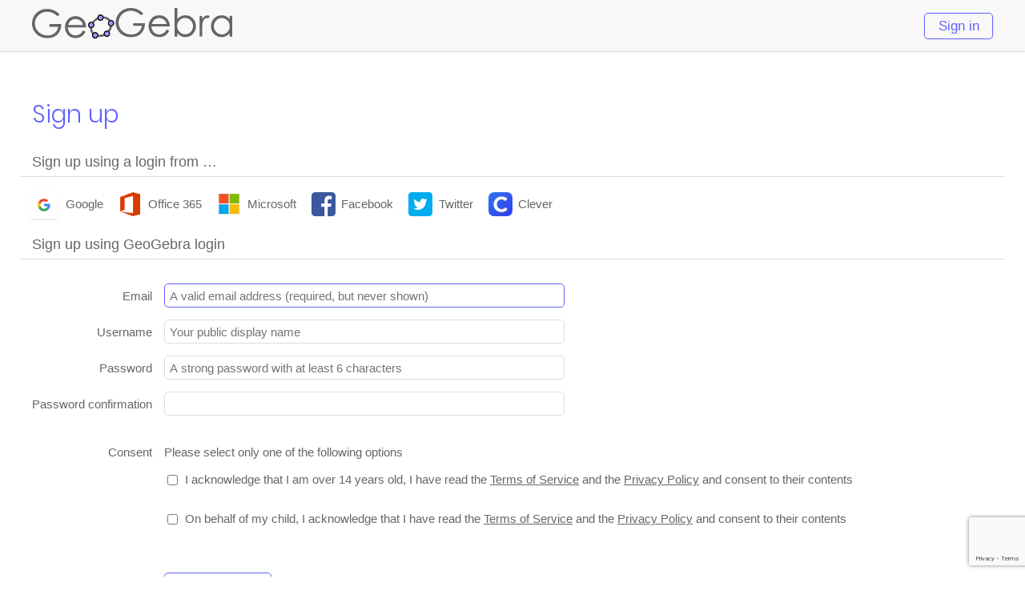

--- FILE ---
content_type: text/html; charset=UTF-8
request_url: https://accounts.geogebra.org/user/create/expiration/129600/clientinfo/website
body_size: 16889
content:
<!DOCTYPE html>
<html xmlns="http://www.w3.org/1999/xhtml"
      xml:lang="en" lang="en" dir="ltr" >

<head>
    <title>Sign up - GeoGebra</title>    <meta http-equiv="Content-Type" content="text/html; charset=utf-8" />
    <meta content="width=device-width, initial-scale=1.0" name="viewport">
<!--    <link rel="stylesheet" type="text/css" href="--><!--/css/general.css?v=--><!--" />-->

<!--    <link rel="stylesheet" type="text/css" href="--><!--/css/login/general.css?v=--><!--" />-->

    <link rel="stylesheet" type="text/css" href="https://www.geogebra.org/css/general.ltr.css?v=0.2" />
    <link rel="stylesheet" type="text/css" href="https://www.geogebra.org/css/general_image_preload.css?v=0.2" />
    <link rel="stylesheet" type="text/css" href="https://www.geogebra.org/css/login/general.ltr.css?v=0.2" />

        <link href="https://www.geogebra.org/css/login/create.ltr.css?v=0.2" media="screen" rel="stylesheet" type="text/css" >    
    <!-- GEOGEBRA COMMON STYLE INFORMATION -->
    <link rel="stylesheet" type="text/css" href="https://cdn.geogebra.org/files/lib/jqueryui/1.11.1/smoothness/jquery-ui.min.css"/>
    <link rel="shortcut icon" type="image/x-icon" href="https://cdn.geogebra.org/static/img/favicon.ico" />
    <link rel="apple-touch-icon" href="https://cdn.geogebra.org/static//img/geogebra152.png?v=0.2"/>
    <link rel="stylesheet" type="text/css" href="https://cdn.geogebra.org/static/css/structure.ltr.css?v=0.2" />
    <link rel="stylesheet" type="text/css" href="https://cdn.geogebra.org/static/css/screen.ltr.css?v=0.2" media="screen and (min-width: 801px)" />
    <link rel="stylesheet" type="text/css" href="https://cdn.geogebra.org/static/css/tablet.ltr.css?v=0.2" media="screen and (min-width: 481px) and (max-width: 800px)" />
    <link rel="stylesheet" type="text/css" href="https://cdn.geogebra.org/static/css/phone.ltr.css?v=0.2" media="screen and (min-width: 0px) and (max-width: 480px)" />

    <!-- FONTS -->
    <link rel="stylesheet" type="text/css" href="https://cdn.geogebra.org/files/lib/webfont/ggb-fonts.min.css" />

    <!--[if lte IE 8]>
    <link rel="stylesheet" type="text/css" href="https://cdn.geogebra.org/static/css/screen.ltr.css?v=0.2" />
    <link rel="stylesheet" type="text/css" href="https://cdn.geogebra.org/static/css/ie8-down.ltr.css?v=0.2" />
    <![endif]-->

    <!-- GEOGEBRA COMMON STYLE INFORMATION END -->
</head>

<body class="ltr">
    <div id="ggbPage">

        <!-- MAIN PAGE -->
<div id="ggbPage">
	    	    
    <!-- GEOGEBRA NAVIGATION BAR -->

        
    <div id="ggbHeader" >
        <div id="ggbHeaderContent">
            <div id="ggbLogo">
                                    <img src="https://cdn.geogebra.org/static/img/GeoGebra-logo.png?v=0.2" alt="GeoGebra" />
                            </div>

                            <a id="ggbShowMenuBtn" href="#"></a>
            
            <div id="ggbNavigation">
                
                <ul id="ggbMainMenu">
                                    </ul>

                                    <div id="ggbLoginContainer">
                        <a href="https://accounts.geogebra.org/user/signin/expiration/129600/clientinfo/website/?lang=en&amp;url=https%3A%2F%2Faccounts.geogebra.org%2Fuser%2Fcreate%2Fexpiration%2F129600%2Fclientinfo%2Fwebsite" class="button">Sign in</a>
                    </div>
                            </div>
            <div class="clear"></div>
        </div>
    </div>
        <!-- GEOGEBRA NAVIGATION BAR END -->

        <div class="ggbPageContent">

            
            
<div id="create_account">
    <h1>Sign up</h1>

            <fieldset class="formbox">
            <legend>Sign up using a login from &hellip;</legend>

            
    <div id="login-methods">
                <a href="#googleoauth" class="google"><img src="https://www.geogebra.org/images/login/google-logo.svg" alt="Google" border="0" />Google</a>
                		<a href="#o365"><img src="https://www.geogebra.org/images/login/office365.png" alt="Office 365" border="0" />Office&#160;365</a>
                		<a href="#win"><img src="https://www.geogebra.org/images/login/windows-live.png" alt="Microsoft" border="0" />Microsoft</a>
                        <a href="#facebook"><img src="https://www.geogebra.org/images/login/FB-f-Logo__blue_30.png" alt="Facebook" border="0" />Facebook</a>
                        <a href="#twitter"><img src="https://www.geogebra.org/images/login/twitter-bird-white-on-blue.png" alt="Twitter" border="0" />Twitter</a>
                        <a href="#clever"><img src="https://www.geogebra.org/images/login/clever_30px.png" alt="Clever" border="0" />Clever</a>
                    </div>

    <form id="login-openid" method="post" action="/user/signin">
        <input type="hidden" name="identifier" id="identifier" value="http://" />
        <input type="hidden" name="method" value="openid" />
        <input type="hidden" name="state" value="327d7b490d13ecadbdf9417e95af527cc" />
    </form>

    <form id="login-service" method="post" action="/user/signin">
        <input type="hidden" name="method" id="service-method" />
        <input type="hidden" name="state" value="327d7b490d13ecadbdf9417e95af527cc" />
    </form>

        </fieldset>
    
    <fieldset class="formbox">
                    <legend>Sign up using GeoGebra login</legend>
        
        <form method="post" id="form_create_user" action="/user/create">

            <fieldset class="formbox">
                <div class="formline">
                    <div class="leftPart">
                    </div>
                    <div class="centerPart">
                        <span class="helptext error" id="captcha_error" style="display: none">
                                                    </span>
                    </div>
                </div>

                <div class="formline">
                    <div class="leftPart">
                        <label for="email">Email</label>
                    </div>
                    <div class="centerPart rows">
                                                    <input name="email" id="email" placeholder="A valid email address (required, but never shown)" maxlength=255 type="email" value="" class="text" />
                        
                                            </div>
                </div>

                <div class="formline">
                    <div class="leftPart">
                        <label for="username">Username</label>
                    </div>
                    <div class="centerPart rows">
                        <input name="username" id="username" placeholder="Your public display name" maxlength=55 type="text" autocomplete="off" autocorrect="off" value=""  />
                        <span class="helptext error" id="username_error" style="display: none"></span>
                    </div>
                </div>

                
                    <div class="formline">
                        <div class="leftPart">
                            <label for="password">Password</label>
                        </div>
                        <div class="centerPart rows">
                            <input name="password" id="password" placeholder="A strong password with at least 6 characters" type="password"  />
                            <span class="helptext error" id="password_error" style="display: none"></span>
                        </div>
                    </div>

                    <div class="formline">
                        <div class="leftPart">
                            <label for="confirmpassword">Password confirmation</label>
                        </div>
                        <div class="centerPart rows">
                            <input name="confirmpassword" id="confirmpassword" type="password"  />
                            <span class="helptext error" id="confirmpassword_error" style="display: none"></span>
                        </div>
                    </div>

                    <div class="formline">
                        <div class="leftPart">
                        </div>

                        <div class="centerPart rows">
                            <div id="g-recaptcha" data-sitekey="6LdHVboUAAAAAAX15VftpNf03Jbjglwy6I1o__yN"></div>
                        </div>
                    </div>

                
                
            </fieldset>


            
                            <input type="hidden" name="type" value="GGB" />
            
            <fieldset class="formbox">
                                                    <div class="formline">
                        <div class="leftPart"><label class="sidelabel">Consent</label>
                        </div>
                        <div class="centerPart rows">
                            <label>Please select only one of the following options</label>
                            <label>
                                <input id="over_thirteen" type="checkbox" name="over_thirteen"
                                       value="yes" />
                                <span class="label">I acknowledge that I am over 14 years old, I have read the <a href="//www.geogebra.org/tos" target="_blank">Terms of Service</a> and the <a href="//www.geogebra.org/privacy" target="_blank">Privacy Policy</a> and consent to their contents</span>
                            </label>
                        </div>
                    </div>
                    <div class="formline">
                        <div class="leftPart"></div>
                        <div class="centerPart rows">
                            <label>
                                <input id="i_am_a_parent" type="checkbox" name="i_am_a_parent"
                                       value="yes" />
                                <span class="label">On behalf of my child, I acknowledge that I have read the <a href="//www.geogebra.org/tos" target="_blank">Terms of Service</a> and the <a href="//www.geogebra.org/privacy" target="_blank">Privacy Policy</a> and consent to their contents</span>
                            </label>
                                                    </div>
                    </div>
                    <script>
                      (function () {
                        function switchCheck(checkboxa, checkboxb) {
                          if (checkboxa.checked) {
                            checkboxb.checked = false;
                          }
                        }

                        var cb_over_thirteen = document.getElementById("over_thirteen");
                        var cb_i_am_a_parent = document.getElementById("i_am_a_parent");

                        cb_i_am_a_parent.addEventListener("change", function (e) {
                          switchCheck(e.target, cb_over_thirteen);
                        });

                        cb_over_thirteen.addEventListener("change", function (e) {
                          switchCheck(e.target, cb_i_am_a_parent);
                        });

                      }());
                    </script>
                            </fieldset>

                <br/>

            <div class="formline smallmargin">
                <div class="leftPart"></div>
                <div class="centerPart rows">
                    <input type="hidden" name="authorization1" id="authorization1" />
                    <input type="hidden" name="login_state" value="327d7b490d13ecadbdf9417e95af527cc" />
                                    </div>
            </div>
            <div class="formline">
                <div class="leftPart"></div>
                <div class="centerPart">
                    <input type="hidden" name="form_name" value="create_user" />
                    <button type="submit" class="button" name="submit_create_user" id="submit_create_user">Create Account</button>
                    <input type="hidden" name="login" id="login_field" value="" />
                </div>
            </div>
        </form>


    </fieldset>

</div>

        </div>
    </div>

        <div id="ggbFooterPlaceholder"></div>

</div>
<!-- MAIN PAGE END -->
<!-- GGB FOOTER -->
<div id="ggbFooter">
    <div id="ggbFooterBottom">
        <div id="ggbFooterBottomContent">
            <ul>
                
            <li>
                <a href='https://www.geogebra.org/tos' title="Terms of Service"  target="_blank">
                                            Terms of Service                                    </a>

                            </li>
        
            <li>
                <a href='https://www.geogebra.org/privacy' title="Privacy"  target="_blank">
                                            Privacy                                    </a>

                            </li>
        
            <li>
                <a href='https://www.geogebra.org/license' title="License"  target="_blank">
                                            License                                    </a>

                            </li>
                    </ul>
            &copy; 2026 International GeoGebra Institute
        </div>
    </div>
</div>
<!-- GGB FOOTER END -->
        <!-- GEOGEBRA COMMON SCRIPT INFORMATION -->
    <script type="text/javascript" src="https://cdn.geogebra.org/files/lib/jquery/1.11.1/jquery.min.js"></script>
    <script type="text/javascript" src="https://cdn.geogebra.org/files/lib/jqueryui/1.11.1/jquery-ui.min.js"></script>
    <script type="text/javascript" src="https://cdn.geogebra.org/static/js/styling.js?v=0.2"></script>
    <script type="text/javascript" src="https://cdn.geogebra.org/static/js/ggbJS.js?v=0.2"></script>

    <!-- Script for Fonts -->
    <script type="text/javascript">
        WebFontConfig = {
            google: { families: [ 'Poppins:300,400,600:latin', 'Asap:400,700:latin' ] }
        };
        (function() {
            var wf = document.createElement('script');
            wf.src = 'https://cdn.geogebra.org/files/lib/webfont/1.6.26/webfont.min.js';
            wf.type = 'text/javascript';
            wf.async = 'true';
            var s = document.getElementsByTagName('script')[0];
            s.parentNode.insertBefore(wf, s);
        })(); </script>

    <!-- GEOGEBRA COMMON SCRIPT INFORMATION END -->
    <script type="text/javascript" src="https://accounts.geogebra.org/scripts/jquery.ui.js?v=0.2"></script>
    <script type="text/javascript" src="https://accounts.geogebra.org/scripts/jquery.placeholder.js?v=0.2"></script>
    <script type="text/javascript" src="https://accounts.geogebra.org/scripts/styling.js?v=0.2"></script>
    <script type="text/javascript">
        //<![CDATA[
        var ROOT_URL = 'https://accounts.geogebra.org';
        var BASE_URL = 'https://accounts.geogebra.org';
        var lang_confirm = 'Are you sure you want to carry out this operation? It probably can not be undone!';

        $(document).ready(function($) {
            $("#language-select-select").change(function() {
                $.ajax({
                    url: $("#language-select-form").attr("action"),
                    type:'post',
                    async: true,
                    dataType: 'html',
                    data: $("#language-select-form").serialize(),
                    success: function(result){
                        location.reload();
                    },
                    error: function(result) {
                        location.reload();
                    }
                });
            });

            $('#header-user').click(function(e) {
                if ($('.submenu.user').has(e.target).length == 0) {
                    $('.submenu.user').toggle();
                }
            });
            $('body').click(function(e) {
                if ($('#header-user').has(e.target).length == 0) {
                    $('.submenu.user').hide();
                }
            });
            $('.btn-show-messages').remove();
        });
        //]]>
    </script>

    <script type="text/javascript" src="https://accounts.geogebra.org/scripts/create.js?v=0.2"></script>
<script type="text/javascript" src="https://www.google.com/recaptcha/api.js?render=6LdHVboUAAAAAAX15VftpNf03Jbjglwy6I1o__yN"></script>
<script type="text/javascript">
    //<!--
    
        var username_character_error = 'The username contains invalid characters. Only alphanumeric characters are allowed.';
        var password_strength_error = 'Your password is too weak, please add digits, symbols and/or uppercase letters to make it stronger.';
        var password_length_error = 'Your password is too short, please enter at least 6 characters.';
        var password_confirm_error = 'The passwords don\'t match.';
        //-->
</script></body>
</html>


--- FILE ---
content_type: text/html; charset=utf-8
request_url: https://www.google.com/recaptcha/api2/anchor?ar=1&k=6LdHVboUAAAAAAX15VftpNf03Jbjglwy6I1o__yN&co=aHR0cHM6Ly9hY2NvdW50cy5nZW9nZWJyYS5vcmc6NDQz&hl=en&v=N67nZn4AqZkNcbeMu4prBgzg&size=invisible&anchor-ms=20000&execute-ms=30000&cb=jk2cf3b57tvc
body_size: 48799
content:
<!DOCTYPE HTML><html dir="ltr" lang="en"><head><meta http-equiv="Content-Type" content="text/html; charset=UTF-8">
<meta http-equiv="X-UA-Compatible" content="IE=edge">
<title>reCAPTCHA</title>
<style type="text/css">
/* cyrillic-ext */
@font-face {
  font-family: 'Roboto';
  font-style: normal;
  font-weight: 400;
  font-stretch: 100%;
  src: url(//fonts.gstatic.com/s/roboto/v48/KFO7CnqEu92Fr1ME7kSn66aGLdTylUAMa3GUBHMdazTgWw.woff2) format('woff2');
  unicode-range: U+0460-052F, U+1C80-1C8A, U+20B4, U+2DE0-2DFF, U+A640-A69F, U+FE2E-FE2F;
}
/* cyrillic */
@font-face {
  font-family: 'Roboto';
  font-style: normal;
  font-weight: 400;
  font-stretch: 100%;
  src: url(//fonts.gstatic.com/s/roboto/v48/KFO7CnqEu92Fr1ME7kSn66aGLdTylUAMa3iUBHMdazTgWw.woff2) format('woff2');
  unicode-range: U+0301, U+0400-045F, U+0490-0491, U+04B0-04B1, U+2116;
}
/* greek-ext */
@font-face {
  font-family: 'Roboto';
  font-style: normal;
  font-weight: 400;
  font-stretch: 100%;
  src: url(//fonts.gstatic.com/s/roboto/v48/KFO7CnqEu92Fr1ME7kSn66aGLdTylUAMa3CUBHMdazTgWw.woff2) format('woff2');
  unicode-range: U+1F00-1FFF;
}
/* greek */
@font-face {
  font-family: 'Roboto';
  font-style: normal;
  font-weight: 400;
  font-stretch: 100%;
  src: url(//fonts.gstatic.com/s/roboto/v48/KFO7CnqEu92Fr1ME7kSn66aGLdTylUAMa3-UBHMdazTgWw.woff2) format('woff2');
  unicode-range: U+0370-0377, U+037A-037F, U+0384-038A, U+038C, U+038E-03A1, U+03A3-03FF;
}
/* math */
@font-face {
  font-family: 'Roboto';
  font-style: normal;
  font-weight: 400;
  font-stretch: 100%;
  src: url(//fonts.gstatic.com/s/roboto/v48/KFO7CnqEu92Fr1ME7kSn66aGLdTylUAMawCUBHMdazTgWw.woff2) format('woff2');
  unicode-range: U+0302-0303, U+0305, U+0307-0308, U+0310, U+0312, U+0315, U+031A, U+0326-0327, U+032C, U+032F-0330, U+0332-0333, U+0338, U+033A, U+0346, U+034D, U+0391-03A1, U+03A3-03A9, U+03B1-03C9, U+03D1, U+03D5-03D6, U+03F0-03F1, U+03F4-03F5, U+2016-2017, U+2034-2038, U+203C, U+2040, U+2043, U+2047, U+2050, U+2057, U+205F, U+2070-2071, U+2074-208E, U+2090-209C, U+20D0-20DC, U+20E1, U+20E5-20EF, U+2100-2112, U+2114-2115, U+2117-2121, U+2123-214F, U+2190, U+2192, U+2194-21AE, U+21B0-21E5, U+21F1-21F2, U+21F4-2211, U+2213-2214, U+2216-22FF, U+2308-230B, U+2310, U+2319, U+231C-2321, U+2336-237A, U+237C, U+2395, U+239B-23B7, U+23D0, U+23DC-23E1, U+2474-2475, U+25AF, U+25B3, U+25B7, U+25BD, U+25C1, U+25CA, U+25CC, U+25FB, U+266D-266F, U+27C0-27FF, U+2900-2AFF, U+2B0E-2B11, U+2B30-2B4C, U+2BFE, U+3030, U+FF5B, U+FF5D, U+1D400-1D7FF, U+1EE00-1EEFF;
}
/* symbols */
@font-face {
  font-family: 'Roboto';
  font-style: normal;
  font-weight: 400;
  font-stretch: 100%;
  src: url(//fonts.gstatic.com/s/roboto/v48/KFO7CnqEu92Fr1ME7kSn66aGLdTylUAMaxKUBHMdazTgWw.woff2) format('woff2');
  unicode-range: U+0001-000C, U+000E-001F, U+007F-009F, U+20DD-20E0, U+20E2-20E4, U+2150-218F, U+2190, U+2192, U+2194-2199, U+21AF, U+21E6-21F0, U+21F3, U+2218-2219, U+2299, U+22C4-22C6, U+2300-243F, U+2440-244A, U+2460-24FF, U+25A0-27BF, U+2800-28FF, U+2921-2922, U+2981, U+29BF, U+29EB, U+2B00-2BFF, U+4DC0-4DFF, U+FFF9-FFFB, U+10140-1018E, U+10190-1019C, U+101A0, U+101D0-101FD, U+102E0-102FB, U+10E60-10E7E, U+1D2C0-1D2D3, U+1D2E0-1D37F, U+1F000-1F0FF, U+1F100-1F1AD, U+1F1E6-1F1FF, U+1F30D-1F30F, U+1F315, U+1F31C, U+1F31E, U+1F320-1F32C, U+1F336, U+1F378, U+1F37D, U+1F382, U+1F393-1F39F, U+1F3A7-1F3A8, U+1F3AC-1F3AF, U+1F3C2, U+1F3C4-1F3C6, U+1F3CA-1F3CE, U+1F3D4-1F3E0, U+1F3ED, U+1F3F1-1F3F3, U+1F3F5-1F3F7, U+1F408, U+1F415, U+1F41F, U+1F426, U+1F43F, U+1F441-1F442, U+1F444, U+1F446-1F449, U+1F44C-1F44E, U+1F453, U+1F46A, U+1F47D, U+1F4A3, U+1F4B0, U+1F4B3, U+1F4B9, U+1F4BB, U+1F4BF, U+1F4C8-1F4CB, U+1F4D6, U+1F4DA, U+1F4DF, U+1F4E3-1F4E6, U+1F4EA-1F4ED, U+1F4F7, U+1F4F9-1F4FB, U+1F4FD-1F4FE, U+1F503, U+1F507-1F50B, U+1F50D, U+1F512-1F513, U+1F53E-1F54A, U+1F54F-1F5FA, U+1F610, U+1F650-1F67F, U+1F687, U+1F68D, U+1F691, U+1F694, U+1F698, U+1F6AD, U+1F6B2, U+1F6B9-1F6BA, U+1F6BC, U+1F6C6-1F6CF, U+1F6D3-1F6D7, U+1F6E0-1F6EA, U+1F6F0-1F6F3, U+1F6F7-1F6FC, U+1F700-1F7FF, U+1F800-1F80B, U+1F810-1F847, U+1F850-1F859, U+1F860-1F887, U+1F890-1F8AD, U+1F8B0-1F8BB, U+1F8C0-1F8C1, U+1F900-1F90B, U+1F93B, U+1F946, U+1F984, U+1F996, U+1F9E9, U+1FA00-1FA6F, U+1FA70-1FA7C, U+1FA80-1FA89, U+1FA8F-1FAC6, U+1FACE-1FADC, U+1FADF-1FAE9, U+1FAF0-1FAF8, U+1FB00-1FBFF;
}
/* vietnamese */
@font-face {
  font-family: 'Roboto';
  font-style: normal;
  font-weight: 400;
  font-stretch: 100%;
  src: url(//fonts.gstatic.com/s/roboto/v48/KFO7CnqEu92Fr1ME7kSn66aGLdTylUAMa3OUBHMdazTgWw.woff2) format('woff2');
  unicode-range: U+0102-0103, U+0110-0111, U+0128-0129, U+0168-0169, U+01A0-01A1, U+01AF-01B0, U+0300-0301, U+0303-0304, U+0308-0309, U+0323, U+0329, U+1EA0-1EF9, U+20AB;
}
/* latin-ext */
@font-face {
  font-family: 'Roboto';
  font-style: normal;
  font-weight: 400;
  font-stretch: 100%;
  src: url(//fonts.gstatic.com/s/roboto/v48/KFO7CnqEu92Fr1ME7kSn66aGLdTylUAMa3KUBHMdazTgWw.woff2) format('woff2');
  unicode-range: U+0100-02BA, U+02BD-02C5, U+02C7-02CC, U+02CE-02D7, U+02DD-02FF, U+0304, U+0308, U+0329, U+1D00-1DBF, U+1E00-1E9F, U+1EF2-1EFF, U+2020, U+20A0-20AB, U+20AD-20C0, U+2113, U+2C60-2C7F, U+A720-A7FF;
}
/* latin */
@font-face {
  font-family: 'Roboto';
  font-style: normal;
  font-weight: 400;
  font-stretch: 100%;
  src: url(//fonts.gstatic.com/s/roboto/v48/KFO7CnqEu92Fr1ME7kSn66aGLdTylUAMa3yUBHMdazQ.woff2) format('woff2');
  unicode-range: U+0000-00FF, U+0131, U+0152-0153, U+02BB-02BC, U+02C6, U+02DA, U+02DC, U+0304, U+0308, U+0329, U+2000-206F, U+20AC, U+2122, U+2191, U+2193, U+2212, U+2215, U+FEFF, U+FFFD;
}
/* cyrillic-ext */
@font-face {
  font-family: 'Roboto';
  font-style: normal;
  font-weight: 500;
  font-stretch: 100%;
  src: url(//fonts.gstatic.com/s/roboto/v48/KFO7CnqEu92Fr1ME7kSn66aGLdTylUAMa3GUBHMdazTgWw.woff2) format('woff2');
  unicode-range: U+0460-052F, U+1C80-1C8A, U+20B4, U+2DE0-2DFF, U+A640-A69F, U+FE2E-FE2F;
}
/* cyrillic */
@font-face {
  font-family: 'Roboto';
  font-style: normal;
  font-weight: 500;
  font-stretch: 100%;
  src: url(//fonts.gstatic.com/s/roboto/v48/KFO7CnqEu92Fr1ME7kSn66aGLdTylUAMa3iUBHMdazTgWw.woff2) format('woff2');
  unicode-range: U+0301, U+0400-045F, U+0490-0491, U+04B0-04B1, U+2116;
}
/* greek-ext */
@font-face {
  font-family: 'Roboto';
  font-style: normal;
  font-weight: 500;
  font-stretch: 100%;
  src: url(//fonts.gstatic.com/s/roboto/v48/KFO7CnqEu92Fr1ME7kSn66aGLdTylUAMa3CUBHMdazTgWw.woff2) format('woff2');
  unicode-range: U+1F00-1FFF;
}
/* greek */
@font-face {
  font-family: 'Roboto';
  font-style: normal;
  font-weight: 500;
  font-stretch: 100%;
  src: url(//fonts.gstatic.com/s/roboto/v48/KFO7CnqEu92Fr1ME7kSn66aGLdTylUAMa3-UBHMdazTgWw.woff2) format('woff2');
  unicode-range: U+0370-0377, U+037A-037F, U+0384-038A, U+038C, U+038E-03A1, U+03A3-03FF;
}
/* math */
@font-face {
  font-family: 'Roboto';
  font-style: normal;
  font-weight: 500;
  font-stretch: 100%;
  src: url(//fonts.gstatic.com/s/roboto/v48/KFO7CnqEu92Fr1ME7kSn66aGLdTylUAMawCUBHMdazTgWw.woff2) format('woff2');
  unicode-range: U+0302-0303, U+0305, U+0307-0308, U+0310, U+0312, U+0315, U+031A, U+0326-0327, U+032C, U+032F-0330, U+0332-0333, U+0338, U+033A, U+0346, U+034D, U+0391-03A1, U+03A3-03A9, U+03B1-03C9, U+03D1, U+03D5-03D6, U+03F0-03F1, U+03F4-03F5, U+2016-2017, U+2034-2038, U+203C, U+2040, U+2043, U+2047, U+2050, U+2057, U+205F, U+2070-2071, U+2074-208E, U+2090-209C, U+20D0-20DC, U+20E1, U+20E5-20EF, U+2100-2112, U+2114-2115, U+2117-2121, U+2123-214F, U+2190, U+2192, U+2194-21AE, U+21B0-21E5, U+21F1-21F2, U+21F4-2211, U+2213-2214, U+2216-22FF, U+2308-230B, U+2310, U+2319, U+231C-2321, U+2336-237A, U+237C, U+2395, U+239B-23B7, U+23D0, U+23DC-23E1, U+2474-2475, U+25AF, U+25B3, U+25B7, U+25BD, U+25C1, U+25CA, U+25CC, U+25FB, U+266D-266F, U+27C0-27FF, U+2900-2AFF, U+2B0E-2B11, U+2B30-2B4C, U+2BFE, U+3030, U+FF5B, U+FF5D, U+1D400-1D7FF, U+1EE00-1EEFF;
}
/* symbols */
@font-face {
  font-family: 'Roboto';
  font-style: normal;
  font-weight: 500;
  font-stretch: 100%;
  src: url(//fonts.gstatic.com/s/roboto/v48/KFO7CnqEu92Fr1ME7kSn66aGLdTylUAMaxKUBHMdazTgWw.woff2) format('woff2');
  unicode-range: U+0001-000C, U+000E-001F, U+007F-009F, U+20DD-20E0, U+20E2-20E4, U+2150-218F, U+2190, U+2192, U+2194-2199, U+21AF, U+21E6-21F0, U+21F3, U+2218-2219, U+2299, U+22C4-22C6, U+2300-243F, U+2440-244A, U+2460-24FF, U+25A0-27BF, U+2800-28FF, U+2921-2922, U+2981, U+29BF, U+29EB, U+2B00-2BFF, U+4DC0-4DFF, U+FFF9-FFFB, U+10140-1018E, U+10190-1019C, U+101A0, U+101D0-101FD, U+102E0-102FB, U+10E60-10E7E, U+1D2C0-1D2D3, U+1D2E0-1D37F, U+1F000-1F0FF, U+1F100-1F1AD, U+1F1E6-1F1FF, U+1F30D-1F30F, U+1F315, U+1F31C, U+1F31E, U+1F320-1F32C, U+1F336, U+1F378, U+1F37D, U+1F382, U+1F393-1F39F, U+1F3A7-1F3A8, U+1F3AC-1F3AF, U+1F3C2, U+1F3C4-1F3C6, U+1F3CA-1F3CE, U+1F3D4-1F3E0, U+1F3ED, U+1F3F1-1F3F3, U+1F3F5-1F3F7, U+1F408, U+1F415, U+1F41F, U+1F426, U+1F43F, U+1F441-1F442, U+1F444, U+1F446-1F449, U+1F44C-1F44E, U+1F453, U+1F46A, U+1F47D, U+1F4A3, U+1F4B0, U+1F4B3, U+1F4B9, U+1F4BB, U+1F4BF, U+1F4C8-1F4CB, U+1F4D6, U+1F4DA, U+1F4DF, U+1F4E3-1F4E6, U+1F4EA-1F4ED, U+1F4F7, U+1F4F9-1F4FB, U+1F4FD-1F4FE, U+1F503, U+1F507-1F50B, U+1F50D, U+1F512-1F513, U+1F53E-1F54A, U+1F54F-1F5FA, U+1F610, U+1F650-1F67F, U+1F687, U+1F68D, U+1F691, U+1F694, U+1F698, U+1F6AD, U+1F6B2, U+1F6B9-1F6BA, U+1F6BC, U+1F6C6-1F6CF, U+1F6D3-1F6D7, U+1F6E0-1F6EA, U+1F6F0-1F6F3, U+1F6F7-1F6FC, U+1F700-1F7FF, U+1F800-1F80B, U+1F810-1F847, U+1F850-1F859, U+1F860-1F887, U+1F890-1F8AD, U+1F8B0-1F8BB, U+1F8C0-1F8C1, U+1F900-1F90B, U+1F93B, U+1F946, U+1F984, U+1F996, U+1F9E9, U+1FA00-1FA6F, U+1FA70-1FA7C, U+1FA80-1FA89, U+1FA8F-1FAC6, U+1FACE-1FADC, U+1FADF-1FAE9, U+1FAF0-1FAF8, U+1FB00-1FBFF;
}
/* vietnamese */
@font-face {
  font-family: 'Roboto';
  font-style: normal;
  font-weight: 500;
  font-stretch: 100%;
  src: url(//fonts.gstatic.com/s/roboto/v48/KFO7CnqEu92Fr1ME7kSn66aGLdTylUAMa3OUBHMdazTgWw.woff2) format('woff2');
  unicode-range: U+0102-0103, U+0110-0111, U+0128-0129, U+0168-0169, U+01A0-01A1, U+01AF-01B0, U+0300-0301, U+0303-0304, U+0308-0309, U+0323, U+0329, U+1EA0-1EF9, U+20AB;
}
/* latin-ext */
@font-face {
  font-family: 'Roboto';
  font-style: normal;
  font-weight: 500;
  font-stretch: 100%;
  src: url(//fonts.gstatic.com/s/roboto/v48/KFO7CnqEu92Fr1ME7kSn66aGLdTylUAMa3KUBHMdazTgWw.woff2) format('woff2');
  unicode-range: U+0100-02BA, U+02BD-02C5, U+02C7-02CC, U+02CE-02D7, U+02DD-02FF, U+0304, U+0308, U+0329, U+1D00-1DBF, U+1E00-1E9F, U+1EF2-1EFF, U+2020, U+20A0-20AB, U+20AD-20C0, U+2113, U+2C60-2C7F, U+A720-A7FF;
}
/* latin */
@font-face {
  font-family: 'Roboto';
  font-style: normal;
  font-weight: 500;
  font-stretch: 100%;
  src: url(//fonts.gstatic.com/s/roboto/v48/KFO7CnqEu92Fr1ME7kSn66aGLdTylUAMa3yUBHMdazQ.woff2) format('woff2');
  unicode-range: U+0000-00FF, U+0131, U+0152-0153, U+02BB-02BC, U+02C6, U+02DA, U+02DC, U+0304, U+0308, U+0329, U+2000-206F, U+20AC, U+2122, U+2191, U+2193, U+2212, U+2215, U+FEFF, U+FFFD;
}
/* cyrillic-ext */
@font-face {
  font-family: 'Roboto';
  font-style: normal;
  font-weight: 900;
  font-stretch: 100%;
  src: url(//fonts.gstatic.com/s/roboto/v48/KFO7CnqEu92Fr1ME7kSn66aGLdTylUAMa3GUBHMdazTgWw.woff2) format('woff2');
  unicode-range: U+0460-052F, U+1C80-1C8A, U+20B4, U+2DE0-2DFF, U+A640-A69F, U+FE2E-FE2F;
}
/* cyrillic */
@font-face {
  font-family: 'Roboto';
  font-style: normal;
  font-weight: 900;
  font-stretch: 100%;
  src: url(//fonts.gstatic.com/s/roboto/v48/KFO7CnqEu92Fr1ME7kSn66aGLdTylUAMa3iUBHMdazTgWw.woff2) format('woff2');
  unicode-range: U+0301, U+0400-045F, U+0490-0491, U+04B0-04B1, U+2116;
}
/* greek-ext */
@font-face {
  font-family: 'Roboto';
  font-style: normal;
  font-weight: 900;
  font-stretch: 100%;
  src: url(//fonts.gstatic.com/s/roboto/v48/KFO7CnqEu92Fr1ME7kSn66aGLdTylUAMa3CUBHMdazTgWw.woff2) format('woff2');
  unicode-range: U+1F00-1FFF;
}
/* greek */
@font-face {
  font-family: 'Roboto';
  font-style: normal;
  font-weight: 900;
  font-stretch: 100%;
  src: url(//fonts.gstatic.com/s/roboto/v48/KFO7CnqEu92Fr1ME7kSn66aGLdTylUAMa3-UBHMdazTgWw.woff2) format('woff2');
  unicode-range: U+0370-0377, U+037A-037F, U+0384-038A, U+038C, U+038E-03A1, U+03A3-03FF;
}
/* math */
@font-face {
  font-family: 'Roboto';
  font-style: normal;
  font-weight: 900;
  font-stretch: 100%;
  src: url(//fonts.gstatic.com/s/roboto/v48/KFO7CnqEu92Fr1ME7kSn66aGLdTylUAMawCUBHMdazTgWw.woff2) format('woff2');
  unicode-range: U+0302-0303, U+0305, U+0307-0308, U+0310, U+0312, U+0315, U+031A, U+0326-0327, U+032C, U+032F-0330, U+0332-0333, U+0338, U+033A, U+0346, U+034D, U+0391-03A1, U+03A3-03A9, U+03B1-03C9, U+03D1, U+03D5-03D6, U+03F0-03F1, U+03F4-03F5, U+2016-2017, U+2034-2038, U+203C, U+2040, U+2043, U+2047, U+2050, U+2057, U+205F, U+2070-2071, U+2074-208E, U+2090-209C, U+20D0-20DC, U+20E1, U+20E5-20EF, U+2100-2112, U+2114-2115, U+2117-2121, U+2123-214F, U+2190, U+2192, U+2194-21AE, U+21B0-21E5, U+21F1-21F2, U+21F4-2211, U+2213-2214, U+2216-22FF, U+2308-230B, U+2310, U+2319, U+231C-2321, U+2336-237A, U+237C, U+2395, U+239B-23B7, U+23D0, U+23DC-23E1, U+2474-2475, U+25AF, U+25B3, U+25B7, U+25BD, U+25C1, U+25CA, U+25CC, U+25FB, U+266D-266F, U+27C0-27FF, U+2900-2AFF, U+2B0E-2B11, U+2B30-2B4C, U+2BFE, U+3030, U+FF5B, U+FF5D, U+1D400-1D7FF, U+1EE00-1EEFF;
}
/* symbols */
@font-face {
  font-family: 'Roboto';
  font-style: normal;
  font-weight: 900;
  font-stretch: 100%;
  src: url(//fonts.gstatic.com/s/roboto/v48/KFO7CnqEu92Fr1ME7kSn66aGLdTylUAMaxKUBHMdazTgWw.woff2) format('woff2');
  unicode-range: U+0001-000C, U+000E-001F, U+007F-009F, U+20DD-20E0, U+20E2-20E4, U+2150-218F, U+2190, U+2192, U+2194-2199, U+21AF, U+21E6-21F0, U+21F3, U+2218-2219, U+2299, U+22C4-22C6, U+2300-243F, U+2440-244A, U+2460-24FF, U+25A0-27BF, U+2800-28FF, U+2921-2922, U+2981, U+29BF, U+29EB, U+2B00-2BFF, U+4DC0-4DFF, U+FFF9-FFFB, U+10140-1018E, U+10190-1019C, U+101A0, U+101D0-101FD, U+102E0-102FB, U+10E60-10E7E, U+1D2C0-1D2D3, U+1D2E0-1D37F, U+1F000-1F0FF, U+1F100-1F1AD, U+1F1E6-1F1FF, U+1F30D-1F30F, U+1F315, U+1F31C, U+1F31E, U+1F320-1F32C, U+1F336, U+1F378, U+1F37D, U+1F382, U+1F393-1F39F, U+1F3A7-1F3A8, U+1F3AC-1F3AF, U+1F3C2, U+1F3C4-1F3C6, U+1F3CA-1F3CE, U+1F3D4-1F3E0, U+1F3ED, U+1F3F1-1F3F3, U+1F3F5-1F3F7, U+1F408, U+1F415, U+1F41F, U+1F426, U+1F43F, U+1F441-1F442, U+1F444, U+1F446-1F449, U+1F44C-1F44E, U+1F453, U+1F46A, U+1F47D, U+1F4A3, U+1F4B0, U+1F4B3, U+1F4B9, U+1F4BB, U+1F4BF, U+1F4C8-1F4CB, U+1F4D6, U+1F4DA, U+1F4DF, U+1F4E3-1F4E6, U+1F4EA-1F4ED, U+1F4F7, U+1F4F9-1F4FB, U+1F4FD-1F4FE, U+1F503, U+1F507-1F50B, U+1F50D, U+1F512-1F513, U+1F53E-1F54A, U+1F54F-1F5FA, U+1F610, U+1F650-1F67F, U+1F687, U+1F68D, U+1F691, U+1F694, U+1F698, U+1F6AD, U+1F6B2, U+1F6B9-1F6BA, U+1F6BC, U+1F6C6-1F6CF, U+1F6D3-1F6D7, U+1F6E0-1F6EA, U+1F6F0-1F6F3, U+1F6F7-1F6FC, U+1F700-1F7FF, U+1F800-1F80B, U+1F810-1F847, U+1F850-1F859, U+1F860-1F887, U+1F890-1F8AD, U+1F8B0-1F8BB, U+1F8C0-1F8C1, U+1F900-1F90B, U+1F93B, U+1F946, U+1F984, U+1F996, U+1F9E9, U+1FA00-1FA6F, U+1FA70-1FA7C, U+1FA80-1FA89, U+1FA8F-1FAC6, U+1FACE-1FADC, U+1FADF-1FAE9, U+1FAF0-1FAF8, U+1FB00-1FBFF;
}
/* vietnamese */
@font-face {
  font-family: 'Roboto';
  font-style: normal;
  font-weight: 900;
  font-stretch: 100%;
  src: url(//fonts.gstatic.com/s/roboto/v48/KFO7CnqEu92Fr1ME7kSn66aGLdTylUAMa3OUBHMdazTgWw.woff2) format('woff2');
  unicode-range: U+0102-0103, U+0110-0111, U+0128-0129, U+0168-0169, U+01A0-01A1, U+01AF-01B0, U+0300-0301, U+0303-0304, U+0308-0309, U+0323, U+0329, U+1EA0-1EF9, U+20AB;
}
/* latin-ext */
@font-face {
  font-family: 'Roboto';
  font-style: normal;
  font-weight: 900;
  font-stretch: 100%;
  src: url(//fonts.gstatic.com/s/roboto/v48/KFO7CnqEu92Fr1ME7kSn66aGLdTylUAMa3KUBHMdazTgWw.woff2) format('woff2');
  unicode-range: U+0100-02BA, U+02BD-02C5, U+02C7-02CC, U+02CE-02D7, U+02DD-02FF, U+0304, U+0308, U+0329, U+1D00-1DBF, U+1E00-1E9F, U+1EF2-1EFF, U+2020, U+20A0-20AB, U+20AD-20C0, U+2113, U+2C60-2C7F, U+A720-A7FF;
}
/* latin */
@font-face {
  font-family: 'Roboto';
  font-style: normal;
  font-weight: 900;
  font-stretch: 100%;
  src: url(//fonts.gstatic.com/s/roboto/v48/KFO7CnqEu92Fr1ME7kSn66aGLdTylUAMa3yUBHMdazQ.woff2) format('woff2');
  unicode-range: U+0000-00FF, U+0131, U+0152-0153, U+02BB-02BC, U+02C6, U+02DA, U+02DC, U+0304, U+0308, U+0329, U+2000-206F, U+20AC, U+2122, U+2191, U+2193, U+2212, U+2215, U+FEFF, U+FFFD;
}

</style>
<link rel="stylesheet" type="text/css" href="https://www.gstatic.com/recaptcha/releases/N67nZn4AqZkNcbeMu4prBgzg/styles__ltr.css">
<script nonce="_nwLix1hcXEYTpGNwF6ZyA" type="text/javascript">window['__recaptcha_api'] = 'https://www.google.com/recaptcha/api2/';</script>
<script type="text/javascript" src="https://www.gstatic.com/recaptcha/releases/N67nZn4AqZkNcbeMu4prBgzg/recaptcha__en.js" nonce="_nwLix1hcXEYTpGNwF6ZyA">
      
    </script></head>
<body><div id="rc-anchor-alert" class="rc-anchor-alert"></div>
<input type="hidden" id="recaptcha-token" value="[base64]">
<script type="text/javascript" nonce="_nwLix1hcXEYTpGNwF6ZyA">
      recaptcha.anchor.Main.init("[\x22ainput\x22,[\x22bgdata\x22,\x22\x22,\[base64]/[base64]/[base64]/ZyhXLGgpOnEoW04sMjEsbF0sVywwKSxoKSxmYWxzZSxmYWxzZSl9Y2F0Y2goayl7RygzNTgsVyk/[base64]/[base64]/[base64]/[base64]/[base64]/[base64]/[base64]/bmV3IEJbT10oRFswXSk6dz09Mj9uZXcgQltPXShEWzBdLERbMV0pOnc9PTM/bmV3IEJbT10oRFswXSxEWzFdLERbMl0pOnc9PTQ/[base64]/[base64]/[base64]/[base64]/[base64]\\u003d\x22,\[base64]\\u003d\\u003d\x22,\x22IEnCpcO1ZwzDuTxLwprCnsKBw64cw6bDicKqaMOnYG/[base64]/[base64]/[base64]/CmW5aF3ZMwrdKwrTCiUFawr5dw6tbWzXCpMOYJsOTwp/CmF4yazh8DxfDnMOQw6jDh8KWw4BKbMOYf3F9wqzDjBFww4rDr8K7GQnDkMKqwoIuIEPCpTpFw6gmwr3CiEo+csO3fkxYw6QcBMKlwpUYwo1PW8OAf8OLw4RnAynDjkPCucKpE8KYGMKAIsKFw5vCq8KowoAww6HDo14Hw7jDnAvCuVBnw7EfC8KVHi/[base64]/CmBgFw7PCrcKBAGnDrMK+w5XDnMO2wp7CscKKwrFywpdXw4PDuHxmwqvDm1wgw6zDicKuwoxjw5nCgSYzwqrCm0XCsMKUwoAyw6IYV8O4KTNuwqfDhQ3CrknDm0HDsWPCn8KfIGliwrcKw77ChwXCmsOTw4USwpxQMMO/wp3DtsKIwrfCrzcQwpvDpMOfEh4VwonCmjhcUXBvw5bCrlwLHmfCrTjCkmLCg8O8wqfDunnDsXPDqcOCfXx4woDDlsKuwqPDncOXIMKxwoQtYQ/DohVvwq7DvlcDe8KyT8KXfjnCtcOHNsOzasKFwqtDw5XCoQHCpsKOcMKWfcOJwokIDMK7w4tzwpbDvcO0RXd5f8KFw69PdcKPU1LDgcOTwrhvU8ObwpbCoEDCgwkQwpAGwowgVsKofMKuC1XDpWJJX8KZwr3DrcKyw5bDuMKqw7fDuCTCi33CmMKUwp/Ct8K5w53CpzLDs8KRHcKqaXrCicOswqXDscOjw5rCqcO0wpglS8K2wpNXQzgYwrA3w7k1VMKcwrfDnGnDqsKWw5vCusOFEXpmwqo/wrPDr8KwwqBtIcKIK2jDmcOnwpDCgcOpwrfCo3zDsAfCvMOww6LDk8ODwp5awph4EsO5wqEjwrRZfsOfwps+e8OKw6RBZsKnw7ZWw5Bcw7nCpBrDmD/[base64]/DuMOEwrZjw6IFw6rDgsKCacOBw4sjZcKowoYBw5vCmcOww7hqOcK3HcOWeMOgw7F/[base64]/QRhINMKLw7jDriEYwqoBWXbDjsOxQsOfSsOhQyVXwprDmz92wrLClWzDksK1w5YRXMK8wqlXQcOlacK/w4Ahw7jDoMKzdgbCjsKNw5PDlsOPwrfCv8KMBTwaw5x8cGrDvMKYw6DCpcKpw6rCh8O3woXCuRbDmFplwrfDp8KEMwZfI2LDsWNCwoTDj8Kkwr3DmEnCuMKdw4Bnw6LCosKNw7gUYMOIw5vDuB7DrmfClVJqVU/Ci24+cXckwpRDSMOEZgwseFfDtsOCw45yw7p/w6DDohvDqjjDrcK6wrLCnsK3wpcZEcOyWsOqDk17T8Kjw6nCqgptMlbCjMKpWF/CssKDwrdzw5PCrErDkCvDuBTDiF/[base64]/w51Ewo/DtMORwpTChcOWPcK5wo3DlsOYwpoLbnLCssKSw67DpcO6CWjDqsOBw5/[base64]/CmDfDnMKTL2RywrUfHyvCklBlQcKHG8K1w63Dog3Do8KqwrDCm8KmXMK8RCfCvHdgw7LCnmLDuMOCw5oRwqDDk8KGFgvDmj8yw5zDjyN5fxLDtcO7wqcMw4/DvDpcBMK3w5towrnDtMKTw6PDqVklw4nDqcKcwqlywqZ+PcOlw63Ch8KPJcOfOsK0wr3ChMKow5UEw5LCtcOfwox5c8OtdsKjFsOHw6/[base64]/ClShIKmzCjcOSw4/CkQvClUslLcODw7U/JcOaw5Qsw7jCuMO0bhMZwo7CkETCjT7DhHfCtyc1VsKCDMO7w6g9w47DvE0rwozChMOTw7rCihXDvRRCIknCgMO4w7lbJGUSUMKMw4DDlGDClAtaYVvDscKHw5LCksKASsO6w5HCvREPw7VAQF0jfXrDlMOYfMKDw78Gw6XCsA/[base64]/DlcOmIDnDm1rCjcOuw5DDnFnCocO7wqwdc3t6wrFvw5RFwpXDhMK3CcKyc8KnfDbCncKXEcO6USIRwpDDssKcw7jDkMKVw63CmMKtw49Iw5zCmMOPC8OEDMOcw65XwpUPwoYLDkvDnMKXcsOiw5xLw4ZKwpVgIAV/wo1PwrZ5IcOrKGNawo7Dq8O5w5/DhcKbSF/CvSPDsnzDhVHCuMKYZsOvMxPDtsOeLsKpw4tUAQ7Dg3jDpjnCpi4xw7XDrzgewqrCmsKHwqFGw7psLkLDtsKXwpo6GiwjaMKAwpvDmcKZAMOlP8KswrgYHcOVwonDlMOyFAZdwpfCtj1hWD9Tw6/Cl8OqKMONfErCgn9pw59XNFXDuMOZw7dXJiZbNcK1wowbesOWJ8KGwoc1w4MER2TCpUx+w5/DtsKZOkgZw5QBwrIucsK3w5LCrlfDtMKdYMOkwrnDtR8vMUTCkMOwwojDumfDmWQow5x6MWzCnMOnwrs4X8OcB8KVLVtFw6LDmHovwrltc3nDiMObH2ZWwr12w4XCt8KEw60TwrXCpMO9SMK/wpkpYRotShB8VcO1C8OHwoQiwpUkwrNsesO1fyRvVyA2w5rCqQbDjMK8VRYgTjomwoLCpx5ya0QSN1zDvwvCu3I3J18ywqXCmFXCnS8cS0QwfmYAIsKtw5sJdyDCi8KOwop0wrAIYcOQW8KQFANsJ8OnwoQAwo17w7bCmMO+YcOhPXrDvMOXJcK4wr/[base64]/Ci8OaV8KZIsOvwpLDqcKow5/CvCFHw4zCosKOUSwzasKNABbCpizClxbDm8KXTMKBwoTDi8OsWw3ClMO9w7cjfsK0w6LDjVbCksKCKHrDu1rCkhvDtFLDgsKfw4B6w6nCvhbCvFwBwpIhwoVmN8KiJcKdw55Rw7tDw67Cig7Du0UfwrjDoR3CrA/Dty0tw4PCrMOjw40EZh/Dnk3Cu8OIw7tgw4zDgcKWw5PCqlrCpsKXwrPDoMOcwq8zJj/DtnrDjABbNWDCsx95wogNwpbDmXjCnxnCg8KSwpTDvAAUwrnDosKrwqsVGcO4wrdtbH3DvBoxWcKYw7ALw6bCjcO7wr/[base64]/ClsOCUsKVV1TDqiMtE8OKwpkww7LDmsOHd09DMSZzwoB8wqgKOsK9w6kxwqDDpm5fwo/DgGlIwo/DkQF7R8O+w7DDuMKtw7jCpQ1xHWzCocOlXih9I8K6Pw7ClXbCosOAUX/DqQwTOnzDk2TClsKfwpDDsMOGCEbCkj9TwqTCpSdcwoLCtMKrwqBJwp/DuAl4SRLDpMO0w5UoMsOFwpHCnU/Co8ODAUvCgUYywpPDqMKBw7g8wr4DbMKsC2YMScK2wrhSfcOLTMKgwr3Cn8OUwqzDjDdKJsKJdMK/[base64]/CvB7Ck8KgwrZ3CjQMDMOgVFJfwoYQw71rCsKVw75eCXvDk8ODw5nDmsKcesODwphMXgrCslDCh8KHa8Oyw6fDv8O6wr7CucOCwqrClG13wrYiZH3Cux1VZkXCijTCrsKKw6/DgUoPwpJew5w6wpg/[base64]/woXDsiMUamTCq8O6wqVswqFxcTfCvTI0AjBhw6pNPyVlw7ogw4rDjsO2wpVyacKSwoNhDEAVWkzDt8KOFMO/WMKnfhRtwoh2IsKPXEV6wqBSw6ZBw63Dh8O0w4cuSCfDnMKXw5TDuyhyN2t4QcKKOmfDkMKkwqN/e8OZWWoJEsOaU8OdwpoCAnsVe8OXWCzDlz/CnMKYw6nDjMOjPsONwrkMw5HDlsK+NgfCjcKEWsOmdjh/SsOjTDLCtSYRwqrDkxDDviHChmfDrGXCrUAPwovDmjjDrMOKKjs+CMKbwqFFw7wTwpjDpTEAw5hmAsKKXQ7Cl8Kea8OWQm/Cjx7DoQckMS0rKMOFL8KAw7xCw4ZlNcOOwrTDpW8JEkbDncKZw5JAPsOjRGfCsMO2w4XCjcOIwpxvwrVRfSZ/MFHCtjjCnH/Ck0fCkMKsP8OmX8OLVXXDkcOBDATDgCwwd2PDgsOJFcOUwr9QEm1wFcOENsKEw7cWcsKTwqLDkkQLQQrCmAIIwqNJwpzDkE7DpBAXw7F/[base64]/DqsKqJ8KVe8KgHMKFUsO1eGLDkAYXw75veQHCscOjCE0bZ8KvWC/CisKKVsOTw7HDisK/WQHDrcKPBQnCrcK9w7bCjsOKw7Isd8KwwrA1IRnDgwLCl2vCnMO9XMKKKcO2f2lTw7jDjwFCw5DCsyJzBcOOw4AUWUsmwr3Cj8OXH8KbdBoGfSjDk8KUw7g8w5vDhnTDkEHDh1XCpGR0wqHCs8OQw7M0fMKxw7nCvcOHw6EcXMOtwo3Cn8KSE8OVYcOCwqAaXi0bwo/Dj3bCicOORcOhwp0UwqxdQ8OLVsOOw7UNw5pwFAfDrjctw7jDlA9Ww6IOM3zCoMK1w5HDp1XCuCI2a8OKTn/Cv8OYwpHDs8Ohwo/CqQA8McKsw5oZeiDCu8O1wrIsGS0pw6HCscKOC8OMw5p5VwfCucK6wqgUw7NBaMKow5rDr8OywpTDh8OFQFbDl3hQFHDDmW11TBI3c8ONwq8PfMKob8KnU8OVw4kkT8KEwrwaL8KZNcKrZVsEw6vClsKwcsOVWjsTasO0esOTwqjCvCYYbi9iw6tSwr/Cp8KAw6UfDcOKNsORw40nw77CncKLwpFHa8OVIcOsD2jCqcKww7wDw5NmN2RYc8K/wrwZw5MqwoItUsKswpcxwpZGP8KqPsOow7w7wp7Cg13CtsK/w7TDgsOXFBIfd8O4STDCr8KawqRrwqXCrMOAGMKnwq7CicOLwoEFfsKSwowAWDPCkxU4ZMKhw6vDnMOpwpEdTGXDrgvCh8OCQ3LDvTN4asOXPnvDr8OAUcOCM8OewoRjB8Ocw7HCp8O0wp/DgCRvJRTDsysXw6xLw7w8Q8KcwpPCq8Kww4Icw6XCpHclw7XCq8KdwpjDjGszwqZXwpZDOMO1wpTCjDzCpgDCtsOFAsOJwp/Dh8KaVcO3wr3CoMKnwqwew7QSTVTDoMOeTSYtw5PCocOzwpvCssK0w51XwqjCgcO1wrwMwrjCm8OvwqDCncOmTA8JawTDmsO4P8KVeGrDilQ3EH/CigROw7PCrjLDi8OiwoQmwqoxJ11pV8O7w4szL2FLwozCjDY9w7bDocKKdDddwr4hw4/[base64]/[base64]/Ch8Omwo9SVcKNU8OWF8O4wrrCnsKmAWILw7lvw6g/wrPDk2TCtsKoTcOrw6XCjC9Bwo1wwpphwrVlwqbCoHbDsXXCo1Nxw7vCr8OpwrzDl1zChMO4w6DDgX/CmxnCsQXDkMOBQWrDpx/[base64]/w5bDvBRvcm3DkBxAYSYfKSXCv37DrALCmA/[base64]/w7IPYxJ5Dm0QfEVoacONZjInw7Vpw5/CtsObwqFkIk1dw4YYJxNqwpXDusOwJEvClApHFMK6aXd2fMKaw63DiMO4wp0NIcKqT3YsM8K/fsOBwqY8fcKETjDCmsKDwqbCkMO/OsO3ah/[base64]/DrAM+acKMX1kIXkvCksO5w64awoUdfMOYw7jCmkjDqsObw74vwovCrlrDgBQxTgPCiRU6AsKnOcKSYcOXfsOEBsOYRkrDusKmMcOaw7TDvsKZf8KKw5dtGHPCk2zClBnDj8OPwq5ocX/DgxfCkQZJwpxAw5UDw6lYdmxQwrYDGMOow5l5wq5XQm/DlcO0w5nDvcORwpoDey7DkD82O8OKGcOsw7sVw6nCncKEPsKCwpXDgX/CogzCrmjCknDDgsK0FFHDgRxHBFrCqcK0w7zDk8KVw7zCh8OzwrTCgzxlQjwQwpDDshRdbHQcH0A3XsOlwq/ChQUMwqvDqhtSwrd0YsKoGMOJwovCusOcWAbCvMOnD10SwpjDlsOJVDAYw4NfYMO3wpLCr8Omwrczw5wmw6rCscKsN8OJDVkeFcOKwrAawq7CtsKWYcOJwr7Dr3/Dq8K3f8O8QcKjw7pvw7DDow1Xw6nDuMO3w47Do3/CqsOeaMKrGWBqOi4RSEB7w4dLJ8OQGcOpw5HCg8O3w6PDvHHDj8KwF2LCp13CoMOnwqNaFjU4w7l6w7hsw67CucOzw5DDnsOKTcO2FSYDw5Alw6VlwoYqwqzDo8OfTk/[base64]/DqcObB8KFw4gSwo1Hw4PCt8OSw5oTwr7DhcOAw7g0wpXCusKBwqrClsOgw5ddHHbDrMOoPMKgwrTDrlJGwqzDrXIjwq1aw7VDKsOrw6dDwq9ww7TDjQkHwqnCscOnRkDDiC8wOR0ww5BWa8KqczpCw7BNw6fDqMK/[base64]/Cr3XDlD0Mw7seFcK9NsKxOAjCvHvCicOWwrTCm8KzRDMYBlhyw4Q+w4sFw7fCucODAUzDvMK2w5dNbh0hw75Fw6XCvcO3w7w4O8OAw4XDvxTChnN1YsOCw5RQMMKjbW3DvcK/wrRvwo3Ck8KETTDDtsOSwpQmw6Y1w5zDmi00fMK4Eik1VXrChcK9BjYMwrjCncKvFsOPw7HCrBkNLcKLfcOBw5fCjmgAeEjCjCMLScO7CMKOwrp7HTLCssKxPg9ncQZXcmEZPMOPYnvDkwnCqR8Fwp/Ci3BIw4oBwpPCpHnCjRl1DDvDpMOgHz3DjU0kw6vDoxDCv8KNXsKROydpw5DDmRHCj3FVw6TCp8KOLMKQEsOzwonCvMKuVkQeBWzDscK0ESXDkMOEN8K5VcKPVhrCp19ZwrXDni/[base64]/Dt0HCqBbDrGRFPQDDvsKSwrTCoMO6OgXDpybCm8Ocwq/[base64]/DnMOnZcOmSMOsw7fDkSXDg1/[base64]/Dp8KAXS/DqcOjwrA1w5YNwpAdwoleWMKia3UALMOiwqjCuHEfw6HDjcK2wr5qLsKrDcOhw78lwoPCpgrCmcKmw73CgMOFwpBjw5TCt8K+dgBLw6/CmMK7w7QPUcO0awwHwoAJNGjDgsOuw7dEUMOKfCB3w5vCpHF8UkZWJsORwpDDgVpGw6MBW8KdHcO5w5fDoX/CijLCuMOiVcOnbBPCuMKowpHCi0cqwq4Jw6pbCsKuwoEYfkzCt0YOfxFsTMKrwpXCqx9qckY/[base64]/DrsKXdxF9wqw6wqIsw4PCgMKFVVo+wrjCrsKRw4kSVXfDh8O5w4jCg3Bjw5fDvMKGMAErWcOTEcOzw6XCjCjDlMO8wr/CqcKZMsO8S8K3IMO7w57CtWnDmnFWwrfCjFhWDWN0wrIEWGkrwoTChFXDu8KEJcOSf8OeRcKQwpvCi8KjOcOqwqLChsKPfsKww7jCg8KefAbDnnTDnnnDkzZBdwwpwqnDgSnCnMOvw4DCrMKvwoBjOsOJwptZDhB9wo15w5Z6wr/[base64]/w7JIP3zDpMKEOkx3dMOcbcOlCxXDg1/[base64]/wrJmwqNoRMOhworCjcOHKGRPShfClS89wooFw551B8KKwonDi8KKw6BCw5clQAA5UUPCg8KXOwLChcOBd8KEXxXCrsKfw67Dm8OONsOpwrEAVhQ3woXDpsOedU/[base64]/DuWg1AMOTPcOEw4rChw9yw49+wpUADsOpwrPCkDHDh8KgG8OmTsOWwprDkkzDpCNqwqnCsMOSw7MAwqFiw5fCrcKNbg7DolBSBm/Cvw3Cjl7Cm24VOCbCksODMR55w5fCokfDvMKMHMOuLzJWZsOBQsKfw47Cv3HCqcKuPcOZw4bCjcKKw7tHIkTCjsKpw6xQw4bDn8O8EcKCaMKpwpLDm8OBwqI1asOdfsKaUcOPwpMfw5FfZUdiBknCicKiVVrDoMOqwo1ww6zDhcKuRmPDqF8twrjCtRg/HkonDsKNZ8K9aWNEw73DhFFhw5bCjgR2JsK7bSrDksOKwpcnwqFzwrc2wqnCtsKdwrvDuWzDhVMnw596SMKBZzfDocOFE8K2CwTDrD4fw6/Cu2TCg8Obw4bCsVxfNCPCk8KIw4ZHXMKIwrFBwqvDrhbCgQgrw6Yew7xmwozDuTNaw4YmLMOKV1BFEAfDnsO8TC/Cj8OTwpxzwqldw7PCl8O+w5hxUcONw7xGVzXDm8O2w4o/wpwvW8KKwo15D8KfwprCnknCkGrCpsOnwrwDck0TwrtdfcKUNGc9woFNFsO2wpfDv2pfOMKofcKYQMK/PMOyOALDunrDrcOwYcKrJ1Jww6d8OX7CvcKrwqgod8KZNsKEwoPDlSvCnjvDpCxDDsK/GsKAwoTDombCkgFlahXDkxEowrx1w5xJw5PChH3DssOCKQ/DtsOQwp5GB8OowonDu3PCuMKXwrgJw6hRWcK5LMOlMcKhVcK4H8O/aBbCtU/Cs8Obw4rDjxvCgWAVw4cPa3zDrsKow7DDscObc3fDmwPDoMK3w6DDn19OQ8K+wrV3w4LDuQDDp8KFwoE2wq4/MUXDvgsufxjDgcOiY8O3R8KKwr/Dlm11dcOZw5sMw6LCnC0yQsOXwqMnw5fDnMKkwqhXwokHYhdBw5wxAwzCrcKnwpIdw7HDrBQNwpwmZ39gX1DChmBtwqnDusKLSMKZJ8OkYjnCpMK4w6/CsMKqw6xKwrpuFxnCkGfDpxJ5wo3DtWUtKGzDuEZjSEEJw4nDl8Osw558w5TCl8OCDcOZFcK2CMOVGUprw5nDmR3DhEzDiSLCoh3CocKbPMKVfEA9BkkWNsOUw4VKw6BgQ8KLwobDmkkhLRUJw4XClTETWD/[base64]/DrMKOTkjDssKWwp3CtDnDhcKmwovDrwk8fScEw6PDmMOuFVs4w75gMiMBMBjDj1ItwozCtcKoREMkXFAOw7nCgwnChgHDksKyw7jDljtnw7FGw50dCsONw4TDm3x4wrk3B3s5w54pN8OLeTrDjz8Uw5w0w73CllJENxhSwokgKMO4H1x/M8KNR8KRZmhuw4XDnsK0wotYZm3ChRPColHDo39ZElPCjzHCjMO6CMOHwqEhaBcOw5AUBS/Ckg8nfQkiDTNPPSs6wrhPw4hEw7BAA8OlEsKqRVTDtTNUKnXDr8ORwpLDtcOzwr9lesOaF0bDtVPDk1cXwqpUUcOsfAZAw5I6wrvDmsO9wr5UW1MSw5Y3T1zDtcK0HR8eYHFBY09/ZxVrwrNawrXCqwYfw6Ugw6UmwoMuw7s5w4Mfwr0Ww73Dtk7CsQRIwrDDql9RETA6XV0fwrw+AWssCEzCgsOvwrzDhHbClT/DlR7CiCRqJyEsc8O0wpfCsw1eNcKJw59AwqHDrsKBw5NBwqRxIsOcX8KHAQLCh8Kjw7RYBMKLw5hkwrzCgAXDr8OpEjfCtlIgbATCv8OUW8KJw5wNw7bDpcOdw6nCt8KwE8ObwrxGw6/CnBnCqcOKwoHDtMKcwrZLwoBufDdhw64zEMOEPcOTwoE5w7LCkcOaw6Q7KxPCo8Oiw4jCjC7Du8K6BMKRw4/DpcOIw6bDosK5w5jDhjw0JWcAXMOBRS/CuTbCkEVXAWAMQ8KCw63DkMKhZMKBw7c0KMK2G8KtwqcRwqMnWcKiw6cmwoHCpH0MUWIbwrHCkX3DisKzf1jCl8KzwpkVwrDCsA/DrzUTw6gPKsK7wr87wpMGIkHCssKswrcLwr/[base64]/DoxLDmsOuw6Uaw4lYB2Few7LCpSk1W8Oewrw3wpHDk8KZD0w3w6fDsjxTwr7Dux9sGHLCqnnDr8OvU2BVw6TDp8Opw4YPwqjDqU7CvW7CvVjDmmU1CQ/[base64]/DilPDtxc4w7HCscOrw6oSVMKcIzc4A8OsBRjCmB3DhcKYTgMdYsKlfTgcwo1XYivDtw8KFlLCo8OKwqAqUWPDp3rCtk3Dggpkw61zw7/Dt8KFw5bCrMKiwqDComPCn8O9Xk7CmMKqAcK6wog8MMKBaMOqwpQ/w60rKRrDiQTDqlImaMKLMmXChCLDrHQKKC1+w7wzw7FEwoVNw77DkmrDscOMw7cdI8K8I0XCrVEHwrvDlcOZX3lmV8OXMcO9b1TDnMKKEAtPw5klOcKEMMK5OlN6CsOnw4/Dr2BBwrYfwojCp1XCmDHCqRAIRXDChcOqwp3Cl8KIZV3CrcKqR0hvQGUHwo/DlsKjPsKcaCrCvMOXRhBpankew4kQLMOTwpbCm8KAwp1rAcKjG0AHwr/CuQlhLMKdw7HCiHsMbxY/[base64]/w6LDlcK/CyvCi8OdwqjDrsOAw4EzCUEnwrjCvsK4wptwO8KNwqTDh8KEMsKdw57ClMKUworCtGEePsKmwph1w7RyHcKlwqHCt8KsKiDCt8OjST3CrMKGLhfCn8KUwoXCrnzDuiDCosOvwqhGw73Cs8O/[base64]/[base64]/[base64]/CtC/[base64]/DrRHCsMKewq3CoMK/wqRPfMOxYsKtwrfCqcOBw6tawoTDvyDCi8KswqwkTjYSNyAWwpXChcOZdsOMeMKwIxTCoXrCrcKuw4gpwo4cLcOZfS1Nw5/DlMKDYn5pTQPCrsOIS2HDthNtPMOIAsKFXgQjwp/DhcOqwp/DnxoYccO/w4nChMKyw6Exw5Nyw4RUwrzDg8OtbMOhO8KwwqUYwpptGMKwNkhww5fCtQ0zw7/CtisSwr/[base64]/Cr8KHBWQiC8O7w5UDw6PDvMOUw7LDvBfDkcKiwrzDo8KewpIaO8KmJ23DiMKqe8KicMOlw7LDozRMwo9Mwrh0V8KCKRrDjMKVw4fCsGPCuMOYwozCgMKtVhwtwpPDoMK/wofCjkR1w7cAe8Kyw6dwAMO7wq0swrMGASNRV0PCjScGNAdVw6tkw6zDsMK2wovChVYLwp1cwqciPV92wqnDnMOqU8OgX8K2fMKTdHQAw5B5w57DhgjDuA/CiEZnDMKYwqZEKcOCwqV1wrvDo1DDqHlbwoXDn8K1w7PCscOaCcOqwrHDjcK6wrBEYMKvK2l1w5HCnMORwpzCnE0lLRUYLMKVCWDCscKNYmXDucOww63DmsKSw4DCsMKfb8OSw7rDosOGQ8KyGsKswqUMXE/Cgz5WRMKKwr3DrcKsXMKZQMOUwr9jUxzCiEvCgR1JfRUuVAxLE2VPwocfw7UpwqHCqsK7csKUw5rDvANON3B4VcOISn/[base64]/CgnjDmmU2bMOudsKww50SwpHCmMOcw5LCmMOEw7YbHMK1w6tCOsKFw4rCkWnCosOrwpfCt1Ndw6vCsm7CthvCg8OTXBHDrHUdw6zCiBclw4LDsMKzw73DmzTCpcO2w4ZQwpzDp2/Co8K+DT8Iw7PDtRzDjsKAasKLQ8OLOQnCi0hLcsKxKcK2Ah/DocOzw6FELETDnHwpWcK9w6fDq8KJP8OZZMO6O8KywrbCqm3Cpk/[base64]/DMObMHBzw5bDq8KRw73DmsK6w53DiFrDrMOlwo7Cul3Dl8O+w43CgcKNw6FeSxjDh8KOw4/DssOGPQkxB3XDicOiw5UBasOPfMO+wqoVecKnwoE8wqLCosOfw7PCmcKSwrHCoVvDly7CtRrDqsOAf8Kva8OEJcO7wrDDp8OpPSbCo1szw6B4wrwXwqnClcKJwoIqw6PCr15oUmJ/w6AUw5zDk1jCixohwqvCniRzNkfDpntCwonCljHDhsOJRmB+QMO4w67CrcOjw5k6LcKIw4rCqzbCswPDg1Afw5pKcgw8w6JDwpYpw6IoPMK6YxXDncO/eVLDq2nCt1nDuMKmSnsqwr3CkMOmbhbDp8KGasK3wrQ5Y8O5w5xqTlkhBAkawq/DpMOtR8K5wrXCj8OSc8Kaw45CCcKEFxPChzzDuHfCqcK4wqrCqjIcwqNjH8KwC8KEL8OFLsO9YmjCnMOTwodnJwzDqVo/[base64]/Dj0BrdT/DoMKvWMO0wq8rWxbDgRViwpPDlwrCrFnDusKLVsOSbk/DnjHCkwPDlsOnw6rDs8OUw4TDhAw0wqrDjMKIJcOIw6FqW8O/UMOqw6RbIsKqwqNoU8Kdw6vCnxUkPgTCicOGcjlxw4BSwpjCrcOgIMKbwpZAw7TCjMOOEiEiCsKYA8O+wqjCtkHChcK7w4/CusK1GMOLwp3DlsKZLjTCv8KULsOXwq8tMxIKOsO7wo9jN8OIwp3CoTHDh8KNGwnDlXHDk8KrAcKgw4jDn8Ktw5Atw4gEw6l3w5sOwpnDnlxJw7XDj8OEbmVIwpgwwp9Vwpc9w5VHI8KBwqXCmQJyHMOLDsOTw4/DkcK/KgzDp3/ClMOZBcKNRQXCmMO5wrfCqcO7R0PCqEkqwrZsw73CsngPwpQYY1zDpcKdXMKJwp/Csx1ww7srBBLCsATCghUtbcO2DjTDsjnDmkLDpsKhdsKEK0fDkcKVFCcLV8KSe1fCisOcSMO+TsORwqpENibDqcKZEcOXMMO4wozDmcOcwp7CsE/CsloXEsK9Z1vDlMKJwoEowoDCgsKwwqfCgQ4hw5o8w7rCqUjDpwtVA21GSsOYw5bDiMKgIsK1b8KrFsO6a3l+YhRwCsKgwqtycnjDqMKuw7jCgXo5wrXCv1lVLMKCbATDrMK0w5bDlMOzUQZDEcK/cmfDqSA1w4TCl8OTKsOXw7LDmQvCpTLDrmrDkCLCusO9w73CpcKnw4MqwoPDjk7DksK+FiFsw6EiwoDDuMO2woXCp8OBw5pcwqnCrcKnclPClVnCuWtgD8O5VMOSC0FhbirDiU5kw79owqPCqk4cwoNsw41KGE7Dq8Owwr/ChMOId8OOTMKJVgfCs1jComrDvcKHdWPDgMKoCWtawqjCpWDDiMKwwpHDom/Ch2YMw7FFWsOgM1EBw5VxDgLDnMKPw71Jw40/cA3DkV56wrB1woLDjEHDr8KxwpxxGx3DjxrCgMK5X8KRw4QrwrobNcKww57Dm3TCuCzDp8OWOcOzbFbChRE4PsKMHBYuwpvChMO3bELDqMKuw4YdHgbDoMOqw7jDuMODw4FIFEnDjDnCuMO3FAdiLcOGNcKew4LCgsKyOHV+wptYw4TDm8O+bcKPB8KHw7ULfj7DmXg/fMODw4d0w6LDssOsVMKgwoPDrToeWGXDmcKbw7/CtyXDgsOOZcOadMOoQjLDs8OswoHDicOvwqHDrsKhNVHDhBldwrI3R8KuPsOgagXCvSslWQMKwrHDimgBSkJuf8K2GMKZwqc3woR/YcK0NQrDkUHCtsKeQVLDhBdkF8KmwrnCrGnDsMO7w6p+XDjCicOowo/[base64]/wqfClDlcFMKfwo/DtW19w7hqT8OjA3DDnW7CmMKRw6tdw7bDscKvw7rCtcOlQV3DjsKXwpUhNsOdwpLDqHIww4IgNRkBwqRfw7fCnsOmazZlwpZuw7PDmsKRFcKGw5p3w40/MMKuw7V9wqvDkB4BezZmw4AKw53CpcOkwrXCnXErwrAow6zCu2nDjsKDw4EHYsO/DWbDlm8JL3PDi8O+G8KFw5xKTW7ChCAVDMOEw6/[base64]/CqzcETnkcEATCoVZ8w4LDuVrCmDLDnsK4w5jDgW4Pw7ZOacKuw7PDvcKtwpTDgUUMw65nw5DDgMOCDG4cwoHDicO6wprCgDPCjcOBOAd9wq91UCESwpbDkg5Bw6h2w4lZQcKrQAchwqpOdsOCwq8nP8O1wpXDu8OAwowTw5/CjcOBV8Kaw5HDosOHPMOUV8Kxw5QQwqnDmD9KE0/CihFTQRrDkcKUwq/Dm8OKw5vDgMOCwoLDvUJvw6DDo8Kjw6LDqTNvfMOCZBwJQR3DryLDnH/Cg8KYesOeWSI+DsOtw4dwE8KmNMOpw7Q+M8Kbw5jDicKGwr46eWB/dFwmw4jDlAAYQMKOOH/ClMO1ZVHClB/[base64]/[base64]/[base64]/DlsOnwo0Lw6Z2Cm/[base64]/[base64]/CmsKYM8OGw7TDoEwew6pjwq1sw45Fd8O+wodIUEpaMSvDtz3CucOBw7TCqSbDoMK0CwrDu8K/w53DlcOow5zCocK8wos+woJKwrRiSQV/w5AYwosIwpHDmy7CoVdCLQVcwpjDih0ow7fCpMOdw6vDtQ8SGsK3w5cgw4LCvsO8RcO2M0zCvzDCuXDCmBQFw7prwpHDmjpgYcOJUcKDWMKZw7h7O2QNG0HDs8OjZUczwo/CtEPCoRXCv8KJW8Oxw5w3woQDwqklw5nDjwHCjQBoRxA3FFXCnD7DhjPDhWRSTsOHwoRLw4fDrwHCjcKLwqDCsMKRTHvDv8Kzwrkhw7fCqsKNw65WRsKJVcOewpjCk8OIw4hLwoQXBsKfwoPCjMKBGsK5w69uGMKiwpsvXyDDkG/DscOJb8KqWMOIw6jCiRY5eMKvSsOvwp84w7wLw4tIw4FABsOFLGzCu3dZw64iQEMtAmvCmsK8wqNNW8OFw4bCuMOhw7QKBCJHOMK4w7VVw5FBKg8FWEjCm8KtMk/Dh8Ojw7EUEG7DpsKPwo/[base64]/DlXvCpMKcwp4vw404w70KdsKNw6w5w6E6wr7Do1NmIMKNw4cjw5MuwpTDsFJ2GSfCqcOUeXUOw7TChMONwpzDkFvDrsKcKEIAOwkCwpY7wrvDtArCqn1Mw65wS1TCpcKPdcOGfsK/[base64]/F8K2QMKHwp9gRMKQSsK6wrZ5wpTCnMOLw6vDsFjDvMKFTRIEIMOvw4jChcOsFcO9w6/DjBsgwr0Gw5duw5vDiE/[base64]/CjMKdAcKzw4FvwqYQLsKbacKPfMOMw6IgVEnCs8OSw7PDsh0GUEbDlsO9JMO7wotNZ8Kfw6LDtcOlwpzCk8Oew7jCrSjCu8O/TsK2HsO+VsOVwqprNsOMwqFZw5VCw7xITzTDvMOOYcOGVVLDoMKqw73Cs2kfwpp/IGsKwpPDsRDCscOFw7I+wroiMSDCm8KoQcK0BGsaIcKIwpvCi2XDug/ClMKsKMOqw79fw6bDvS1twqQSworDksOQRwYXw4FmU8KiAcOLMGpMw6rDmMOtYTcowoXCg1YMw4xoS8Kmwqofw7R+wr8bN8O/w4Qbw6RGZg5gN8OtwpI8wp7CsnkLYzXDoCtjworDv8ODw7kwwonCiFxyUMOwFsK0XV0kwoozw4vDh8OMJsOtw443w7QBZcKbw7oeBz5/PcOADcK7w7XDp8OHFcOcek3DuVhGMBoiX2p3wprDq8OYDMKNJ8OWw7fDpxDConbCjERPw712w6XDrWNeJgN8DcOjajU9w6TCkAHCmcKVw4tsw4LCi8KDw4fCr8K4w5Ukw5/Csm1Sw5rCi8O+w6/Cu8Krw6zDuyICwpt+w5DDgcOqwpDDkh7CmcOfw6p3EyMaOwbDqGhWXRPDuBHDlgtHc8OCwqzDumTCgF5HYcKSw7VlNcKuDCnCo8KCwp5TIcOVJRHCisONwqfDgsKPwr3CkRfCn0gWURY2w7jDrsO9EsK6RXVwPsOMw7t4w63CkMOQwp/DpMK6wqLCksKWCwbCilkEwoRVw5TDn8KmexvCvnwSwqopw4LDjsOFw5bCoVcSwqHCtDh6wophElTDpcKXw4bCgsO/Ahd/[base64]/dsOOIcKYw7djXk4KawZ5w53Co8OsXnUSHzLCiMKYw4g/w7vDlAp2w6kfYQ4fd8KNwqAWHMKLN0FrwobDo8KRwo4Nwpoaw4UgXsO3w7LCnMKHNMOeWT5owqfCh8Kqw6HDtUTDhiXDmMKBTMOPF0Mcw5DCrcOMwowIOkNpwqzDiA3CsMOce8K8wr4KZS7DlTDCkUlJw4RuCBV8w55Pw7DCosKEHGjDrUXCo8OAby/CgyDDqMOEwr1hwrzDisOrNkDDrEUxKCfDq8O7wqLDhMOawodEUcOlZcKxwppoGQZsfsOJwoctw6hNHnIRWRY1QcKlw7EUZVIXennDu8O/[base64]/[base64]/wrBHdH/DiF5SXATDn8KQw7FxZsO2wo43wrbCuhbCsHIGw7XCusK/[base64]/VsKiYGU5wrDCtC10ByQ1wpDCtzDDu8Oqw6zDl3LDvMOiHiLChsKADsK5wrPCnEhhTcKNJ8OGdMKdM8O8w6TCtFLCvcKCUkYRwrdDK8KTJXcQWcK1JcOZwrfDlMOnw4TDhcK8V8KeXUxyw6bCkcKPw5djwprDjTLCgsO/w4fCslTClkjDpVIwwqDCgEtpw5/CgznDs1NIw7HDkXjDhMOMdV/CmMOAwqxvV8K3PSQbJcKew6JFw7LDgsOiwoLCo0xcU8KgwovDncK5wr4mw6c/f8OoQ1PDhTHDmcKNw47DmcKJwoxmwqTDpnrCvynCgMKRw5B9T2xHamjCoFvCrjjCgsKRwqnDgsOJJcOAYMOqwpYKCcKkwo9cw41ewp9FwpticQ\\u003d\\u003d\x22],null,[\x22conf\x22,null,\x226LdHVboUAAAAAAX15VftpNf03Jbjglwy6I1o__yN\x22,0,null,null,null,1,[21,125,63,73,95,87,41,43,42,83,102,105,109,121],[7059694,521],0,null,null,null,null,0,null,0,null,700,1,null,0,\[base64]/76lBhnEnQkZnOKMAhmv8xEZ\x22,0,1,null,null,1,null,0,0,null,null,null,0],\x22https://accounts.geogebra.org:443\x22,null,[3,1,1],null,null,null,1,3600,[\x22https://www.google.com/intl/en/policies/privacy/\x22,\x22https://www.google.com/intl/en/policies/terms/\x22],\x22ywE2QCZV2h2IQ8ptZ3tS0cOrpJmtfJ4SICQ4BNgYUPY\\u003d\x22,1,0,null,1,1769150883267,0,0,[13,217,165,182],null,[8,133,167,246],\x22RC-S9qVb18EatL4qA\x22,null,null,null,null,null,\x220dAFcWeA7tBCLsUl6DZYl4ViHR6NatYWNaq4Aq2jwH8DEGbej58miqDgeFI7rdTAG5aCpq4HndSwZR1wrHpKDryEvRw-_ooTK_Ug\x22,1769233683301]");
    </script></body></html>

--- FILE ---
content_type: text/css
request_url: https://www.geogebra.org/css/login/create.ltr.css?v=0.2
body_size: 84
content:
.rotatetext{-webkit-transform:rotate(-90deg);-moz-transform:rotate(-90deg);-o-transform:rotate(-90deg);writing-mode:tb-rl}#login-methods a{margin-right:15px;margin-bottom:15px;display:inline-block}@media screen and (max-width:480px){#login-methods a{width:33%}}

--- FILE ---
content_type: text/css
request_url: https://cdn.geogebra.org/static/css/phone.ltr.css?v=0.2
body_size: 1149
content:
/*!
* direction.less v0.1.0
*
* Copyright 2013 Moshe Simantov
* Licensed under the MIT license
* 
* Keep tracking: https://github.com/DevelopmentIL/direction.less
*/
/**
* Definitions for GeoGebra
* ========================
* Autor: Steffi
* Version: 1.0
*/
@import url(https://cdn.geogebra.org/files/lib/webfont/ggb-fonts.min.css);
body {
  -webkit-touch-callout: none;
  -webkit-user-select: none;
  -khtml-user-select: none;
  -moz-user-select: none;
  -ms-user-select: none;
  user-select: none;
}
input[type="text"],
input[type="email"],
input[type="password"],
select,
textarea,
img {
  max-width: 100%;
}
.left,
.right {
  text-align: center;
}
.floatRight,
.floatLeft {
  display: block;
  width: 100%;
  max-width: 100%;
  text-align: center;
}
h1,
h2,
h3 {
  margin: 0.5em 0 0.4em 0;
}
h1.huge {
  font-size: 2em;
}
button,
a.button,
label.button,
input[type="button"],
input[type="submit"] {
  padding: 0.2em 1em 0.1em 1em;
}
button img,
a.button img,
label.button img,
input[type="button"] img,
input[type="submit"] img {
  width: 20px;
  height: 20px;
  overflow: hidden;
}
a.button,
label.button {
  padding-top: 0.3em;
  padding-bottom: 0.3em;
}
a.button.small,
label.button.small {
  padding-top: 0.4em;
  padding-bottom: 0.3em;
}
.ggbBanner.lightPetrolium .huge {
  font-size: 2.3em;
}
.loveBanners p.big {
  line-height: 0px;
}
.ggbBanner .ggbBannerContent {
  padding: 10px;
}
.ggbBanner .ggbBannerContent .box.left,
.ggbBanner .ggbBannerContent .box.right {
  text-align: center;
}
.ggbBanner .ggbBannerContent .box.left img,
.ggbBanner .ggbBannerContent .box.right img {
  float: none;
  margin: 0px auto;
  display: block;
  max-height: 130px;
  width: auto;
  padding-bottom: 0px;
}
.ggbBanner .ggbBannerContent .box p {
  text-align: center;
}
.ggbBanner .ggbBannerContent {
  font-size: 1.1em;
}
.ggbBanner .ggbBannerContent .big img {
  height: 50px;
  width: 50px;
}
#ggbHeader {
  min-height: 40px;
  padding: 0 10px;
}
#ggbHeader.fixed #ggbHeaderContent {
  padding: 0 10px;
}
#ggbHeader.fixed #ggbHeaderContent #ggbLogo {
  margin-top: 2px;
  width: 21px;
  height: 21px;
  background-image: url("../img/GeoGebra-logo-phone.png");
  background-image: -webkit-image-set(url("../img/GeoGebra-logo-phone.png") 1x, url("../img/GeoGebra-logo-phone@2x.png") 2x);
  background-repeat: no-repeat;
  background-position: center;
}
#ggbHeader #ggbLogo {
  display: block;
  width: 150px;
}
#ggbHeader #ggbShowMenuBtn {
  top: 10px;
}
#ggbHeader #ggbNavigation {
  display: none;
}
#ggbHeader #ggbNavigation #ggbMainMenu > li {
  text-align: center;
  padding: 5px 0px;
}
#ggbHeader #ggbNavigation #ggbLoginContainer {
  text-align: center;
}
#ggbHeader #ggbNavigation #ggbLoginContainer #ggbUserPopup .submenu-arrow {
  right: 50%;
  margin-right: -21px;
}
#ggbHeader #ggbNavigation #ggbLoginContainer #ggbUserPopup .submenu-content {
  width: 100%;
  box-sizing: border-box;
  -webkit-box-sizing: border-box;
  -moz-box-sizing: border-box;
}
#ggbHeader #ggbNavigation #ggbLoginContainer #ggbUserPopup .submenu-content li {
  text-align: center;
}
#ggbSubHeader {
  padding: 0 10px;
}
.ggbPageContent {
  padding: 10px;
}
.ggbPageContent .imageButtonContainer.resize.regular .imageButton img {
  width: 200px;
}
.ggbPageContent .imageButtonContainer.resize.smaller .imageButton img {
  height: 100px;
}
.ggbPageContent .imageButtonContainer.slide {
  text-align: center;
}
.ggbPageContent .imageButtonContainer.slide.small .imageButton {
  width: 80px;
  height: 80px;
}
.ggbPageContent .imageButtonContainer.slide.small .imageButton .image {
  width: 80px;
  height: 80px;
}
.ggbPageContent .imageButtonContainer.slide.small .imageButton .text {
  width: 80px;
  height: 0px;
}
.ggbPageContent .imageButtonContainer.slide.small .imageButton .text.opentext {
  height: 80px;
}
.ggbPageContent .imageButtonContainer.slide.small .imageButton.heading .text,
.ggbPageContent .imageButtonContainer.slide.small .imageButton.more .text,
.ggbPageContent .imageButtonContainer.slide.small .imageButton:hover .text,
.ggbPageContent .imageButtonContainer.slide.small .imageButton:focus .text {
  height: 80px;
}
.ggbPageContent .imageButtonContainer.slide a.imageButton:focus .text,
.ggbPageContent .imageButtonContainer.slide div.imageButton.showHoverEffect:focus .text,
.ggbPageContent .imageButtonContainer.slide a.imageButton:hover .text,
.ggbPageContent .imageButtonContainer.slide div.imageButton.showHoverEffect:hover .text {
  height: 80px;
}
.ggbSubmenuPopup {
  right: -5px;
}
#ggbFooter {
  padding: 0px 10px;
}
#ggbFooterMenu {
  text-align: left;
}
#ggbFooterMenu li {
  padding: 0.3em 0;
}
#ggbFooterMenu li ul {
  margin-top: 0.3em;
}
#ggbFooterMenu > li {
  display: inline-block;
  margin-right: 40px;
  padding-bottom: 10px;
}
#ggbFooterBottomContent ul li {
  padding: 0.2em 0 0.5em 0;
}
#ggbFooterOptions {
  text-align: center;
}
#ggbFooterOptions #ggbFollowUs {
  margin-top: 10px;
  text-align: center;
}
/* Hide infobox in Wiki on phone */
.infobox-wrapper {
  display: none;
}
/* #######################################################
    SUBMENU POPUPs
   ####################################################*/
.submenu-popup-container .submenu-popup .submenu-content li.has-submenu .submenu-content {
  position: static;
  box-shadow: none;
  background-color: transparent;
  -webkit-border-radius: 0px;
  -khtml-border-radius: 0px;
  -moz-border-radius: 0px;
  border-radius: 0px;
  border: none;
  margin-top: 0px;
  display: none;
  margin-bottom: 5px;
}


--- FILE ---
content_type: text/javascript
request_url: https://accounts.geogebra.org/scripts/create.js?v=0.2
body_size: 3124
content:
$(document).ready(function(){if($("#gt-captcha").length){$.ajax({url:"/user/captcha?session="+$("#gt-captcha-session").val(),type:"get",dataType:"json",success:function(data){initGeetest({challenge:data.challenge,gt:data.gt,lang:navigator.language,new_captcha:true,offline:!data.success},function(captchaObj){captchaObj.appendTo("#gt-captcha")})}})}var reCAPTCHA=$("#g-recaptcha");if(reCAPTCHA.length){var siteKey=reCAPTCHA.attr("data-sitekey");grecaptcha.ready(function(){grecaptcha.execute(siteKey,{action:"login"}).then(function(token){reCAPTCHA.append('<input id="g-recaptcha-response" name="g-recaptcha-response" type="hidden" value="'+token+'" />')})})}$("#email").blur(function(){if($("#username").val()==""){var email=$("#email").val();var index=email.indexOf("@");if(index>0){var username=email.substr(0,index)}else{var username=email}$("#username").val(username)}});$("#submit_create_user").click(function(){$("#authorization1").attr("value","geogebra_auth1")});$("input[name=occupation_type]").change(function(){if($("input[name=occupation_type]:checked").val()=="O"){$("#occupation").show("blind").focus()}else{$("#occupation").hide("blind");$("#occupation").val("")}});$("#email").focus();$("#login-methods a").click(function(){var method=$(this).attr("href").substring(1);$("#service-method").val(method);switch(method){case"openid":$("#login-openid").submit();break;case"win":case"facebook":case"twitter":case"o365":case"clever":case"googleoauth":$("#login-service").submit();break}return false});$("#username").keyup(function(){var username=$("#username").val();if(username.match(/\s/g)){$("#username_error").html(username_character_error).show()}else{$("#username_error").html("").hide()}});$("#password").keyup(function(){var strength=checkStrength($("#password").val());if(strength==0){$("#password_error").html(password_length_error);$("#password_error").show()}else if(strength<3){$("#password_error").html(password_strength_error);$("#password_error").show()}else{$("#password_error").hide();$("#password_error").html("")}});$("#confirmpassword").keyup(function(){if($("#password").val()!=$("#confirmpassword").val()){$("#confirmpassword_error").html(password_confirm_error);$("#confirmpassword_error").show()}else{$("#confirmpassword_error").hide();$("#confirmpassword_error").html("")}})});function checkStrength(password){var strength=0;if(password.length<6){return strength}if(password.length>7)strength+=1;if(password.match(/([a-z\u0391-\u03f3\u0401-\u0481\u0490-\u04f9\u3041-\u3357\u4e00-\ud7a3\uf71d-\ufa2d\ufb13-\ufdfb\ufe80-\ufefc\uff66-\uff9d\uffa1-\uffdc])/))strength+=1;if(password.match(/([A-Z])/))strength+=1;if(password.match(/([0-9\u0660-\u0669\u06f0-\u06f9\u0966-\u096f\u09e6-\u09ef\u0a66-\u0a6f\u0ae6-\u0aef\u0b66-\u0b6f\u0be6-\u0bef\u0c66-\u0c6f\u0ce6-\u0cef\u0d66-\u0d6f\u0e50-\u0e59\u0ed0-\u0ed9\u1040-\u1049\u0f20-\u0f29\u1b50-\u1b59\u1bb0-\u1bb9\u1c40-\u1c49\u1c50-\u1c59\u17e0-\u17e9\u1810-\u1819\ua8d0-\ua8d9])/))strength+=1;if(password.match(/([!%&@#$^*?_~,\.\u00b7\u00c0-\u00d6\u00d8-\u00f6\u00f8-\u01bf\u01c4-\u02a8\u0391-\u03f3\u0531-\u1ffc])/))strength+=1;return strength}